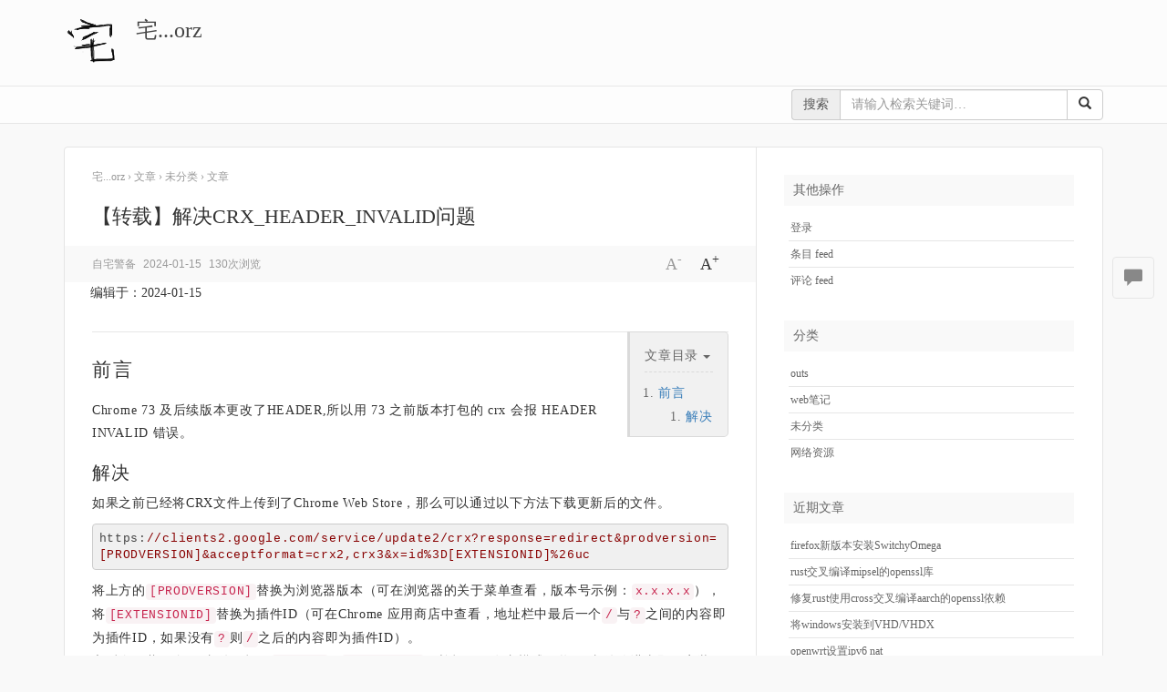

--- FILE ---
content_type: text/html; charset=UTF-8
request_url: https://zorz.cc/post/how-to-solve-crx_header_invalid.html
body_size: 8542
content:
<!DOCTYPE html>
<html lang="zh-Hans">
<head>
<meta charset="UTF-8">
<meta name="viewport" content="width=device-width, initial-scale=1.0">
<meta http-equiv="Cache-Control" content="no-siteapp"><meta http-equiv="Cache-Control" content="no-transform "> 
<meta name="renderer" content="webkit"><meta http-equiv="X-UA-Compatible" content="IE=Edge,chrome=1">
<!--[if lte IE 8]><script>window.location.href='http://cdn.dmeng.net/upgrade-your-browser.html?referrer='+location.href;</script><![endif]-->
<title>【转载】解决CRX_HEADER_INVALID问题 - 未分类 - 宅...orz</title>
<link rel="profile" href="https://gmpg.org/xfn/11" />
<link rel="pingback" href="https://zorz.cc/xmlrpc.php" />
<meta name='robots' content='max-image-preview:large' />
<link rel="alternate" type="application/rss+xml" title="宅...orz &raquo; 【转载】解决CRX_HEADER_INVALID问题 评论 Feed" href="https://zorz.cc/post/how-to-solve-crx_header_invalid.html/feed/" />
<link rel="alternate" title="oEmbed (JSON)" type="application/json+oembed" href="https://zorz.cc/wp-json/oembed/1.0/embed?url=https%3A%2F%2Fzorz.cc%2Fpost%2Fhow-to-solve-crx_header_invalid.html" />
<link rel="alternate" title="oEmbed (XML)" type="text/xml+oembed" href="https://zorz.cc/wp-json/oembed/1.0/embed?url=https%3A%2F%2Fzorz.cc%2Fpost%2Fhow-to-solve-crx_header_invalid.html&#038;format=xml" />
<style id='wp-img-auto-sizes-contain-inline-css' type='text/css'>
img:is([sizes=auto i],[sizes^="auto," i]){contain-intrinsic-size:3000px 1500px}
/*# sourceURL=wp-img-auto-sizes-contain-inline-css */
</style>
<style id='wp-block-library-inline-css' type='text/css'>
:root{--wp-block-synced-color:#7a00df;--wp-block-synced-color--rgb:122,0,223;--wp-bound-block-color:var(--wp-block-synced-color);--wp-editor-canvas-background:#ddd;--wp-admin-theme-color:#007cba;--wp-admin-theme-color--rgb:0,124,186;--wp-admin-theme-color-darker-10:#006ba1;--wp-admin-theme-color-darker-10--rgb:0,107,160.5;--wp-admin-theme-color-darker-20:#005a87;--wp-admin-theme-color-darker-20--rgb:0,90,135;--wp-admin-border-width-focus:2px}@media (min-resolution:192dpi){:root{--wp-admin-border-width-focus:1.5px}}.wp-element-button{cursor:pointer}:root .has-very-light-gray-background-color{background-color:#eee}:root .has-very-dark-gray-background-color{background-color:#313131}:root .has-very-light-gray-color{color:#eee}:root .has-very-dark-gray-color{color:#313131}:root .has-vivid-green-cyan-to-vivid-cyan-blue-gradient-background{background:linear-gradient(135deg,#00d084,#0693e3)}:root .has-purple-crush-gradient-background{background:linear-gradient(135deg,#34e2e4,#4721fb 50%,#ab1dfe)}:root .has-hazy-dawn-gradient-background{background:linear-gradient(135deg,#faaca8,#dad0ec)}:root .has-subdued-olive-gradient-background{background:linear-gradient(135deg,#fafae1,#67a671)}:root .has-atomic-cream-gradient-background{background:linear-gradient(135deg,#fdd79a,#004a59)}:root .has-nightshade-gradient-background{background:linear-gradient(135deg,#330968,#31cdcf)}:root .has-midnight-gradient-background{background:linear-gradient(135deg,#020381,#2874fc)}:root{--wp--preset--font-size--normal:16px;--wp--preset--font-size--huge:42px}.has-regular-font-size{font-size:1em}.has-larger-font-size{font-size:2.625em}.has-normal-font-size{font-size:var(--wp--preset--font-size--normal)}.has-huge-font-size{font-size:var(--wp--preset--font-size--huge)}.has-text-align-center{text-align:center}.has-text-align-left{text-align:left}.has-text-align-right{text-align:right}.has-fit-text{white-space:nowrap!important}#end-resizable-editor-section{display:none}.aligncenter{clear:both}.items-justified-left{justify-content:flex-start}.items-justified-center{justify-content:center}.items-justified-right{justify-content:flex-end}.items-justified-space-between{justify-content:space-between}.screen-reader-text{border:0;clip-path:inset(50%);height:1px;margin:-1px;overflow:hidden;padding:0;position:absolute;width:1px;word-wrap:normal!important}.screen-reader-text:focus{background-color:#ddd;clip-path:none;color:#444;display:block;font-size:1em;height:auto;left:5px;line-height:normal;padding:15px 23px 14px;text-decoration:none;top:5px;width:auto;z-index:100000}html :where(.has-border-color){border-style:solid}html :where([style*=border-top-color]){border-top-style:solid}html :where([style*=border-right-color]){border-right-style:solid}html :where([style*=border-bottom-color]){border-bottom-style:solid}html :where([style*=border-left-color]){border-left-style:solid}html :where([style*=border-width]){border-style:solid}html :where([style*=border-top-width]){border-top-style:solid}html :where([style*=border-right-width]){border-right-style:solid}html :where([style*=border-bottom-width]){border-bottom-style:solid}html :where([style*=border-left-width]){border-left-style:solid}html :where(img[class*=wp-image-]){height:auto;max-width:100%}:where(figure){margin:0 0 1em}html :where(.is-position-sticky){--wp-admin--admin-bar--position-offset:var(--wp-admin--admin-bar--height,0px)}@media screen and (max-width:600px){html :where(.is-position-sticky){--wp-admin--admin-bar--position-offset:0px}}
/*# sourceURL=wp-block-library-inline-css */
</style><style id='global-styles-inline-css' type='text/css'>
:root{--wp--preset--aspect-ratio--square: 1;--wp--preset--aspect-ratio--4-3: 4/3;--wp--preset--aspect-ratio--3-4: 3/4;--wp--preset--aspect-ratio--3-2: 3/2;--wp--preset--aspect-ratio--2-3: 2/3;--wp--preset--aspect-ratio--16-9: 16/9;--wp--preset--aspect-ratio--9-16: 9/16;--wp--preset--color--black: #000000;--wp--preset--color--cyan-bluish-gray: #abb8c3;--wp--preset--color--white: #ffffff;--wp--preset--color--pale-pink: #f78da7;--wp--preset--color--vivid-red: #cf2e2e;--wp--preset--color--luminous-vivid-orange: #ff6900;--wp--preset--color--luminous-vivid-amber: #fcb900;--wp--preset--color--light-green-cyan: #7bdcb5;--wp--preset--color--vivid-green-cyan: #00d084;--wp--preset--color--pale-cyan-blue: #8ed1fc;--wp--preset--color--vivid-cyan-blue: #0693e3;--wp--preset--color--vivid-purple: #9b51e0;--wp--preset--gradient--vivid-cyan-blue-to-vivid-purple: linear-gradient(135deg,rgb(6,147,227) 0%,rgb(155,81,224) 100%);--wp--preset--gradient--light-green-cyan-to-vivid-green-cyan: linear-gradient(135deg,rgb(122,220,180) 0%,rgb(0,208,130) 100%);--wp--preset--gradient--luminous-vivid-amber-to-luminous-vivid-orange: linear-gradient(135deg,rgb(252,185,0) 0%,rgb(255,105,0) 100%);--wp--preset--gradient--luminous-vivid-orange-to-vivid-red: linear-gradient(135deg,rgb(255,105,0) 0%,rgb(207,46,46) 100%);--wp--preset--gradient--very-light-gray-to-cyan-bluish-gray: linear-gradient(135deg,rgb(238,238,238) 0%,rgb(169,184,195) 100%);--wp--preset--gradient--cool-to-warm-spectrum: linear-gradient(135deg,rgb(74,234,220) 0%,rgb(151,120,209) 20%,rgb(207,42,186) 40%,rgb(238,44,130) 60%,rgb(251,105,98) 80%,rgb(254,248,76) 100%);--wp--preset--gradient--blush-light-purple: linear-gradient(135deg,rgb(255,206,236) 0%,rgb(152,150,240) 100%);--wp--preset--gradient--blush-bordeaux: linear-gradient(135deg,rgb(254,205,165) 0%,rgb(254,45,45) 50%,rgb(107,0,62) 100%);--wp--preset--gradient--luminous-dusk: linear-gradient(135deg,rgb(255,203,112) 0%,rgb(199,81,192) 50%,rgb(65,88,208) 100%);--wp--preset--gradient--pale-ocean: linear-gradient(135deg,rgb(255,245,203) 0%,rgb(182,227,212) 50%,rgb(51,167,181) 100%);--wp--preset--gradient--electric-grass: linear-gradient(135deg,rgb(202,248,128) 0%,rgb(113,206,126) 100%);--wp--preset--gradient--midnight: linear-gradient(135deg,rgb(2,3,129) 0%,rgb(40,116,252) 100%);--wp--preset--font-size--small: 13px;--wp--preset--font-size--medium: 20px;--wp--preset--font-size--large: 36px;--wp--preset--font-size--x-large: 42px;--wp--preset--spacing--20: 0.44rem;--wp--preset--spacing--30: 0.67rem;--wp--preset--spacing--40: 1rem;--wp--preset--spacing--50: 1.5rem;--wp--preset--spacing--60: 2.25rem;--wp--preset--spacing--70: 3.38rem;--wp--preset--spacing--80: 5.06rem;--wp--preset--shadow--natural: 6px 6px 9px rgba(0, 0, 0, 0.2);--wp--preset--shadow--deep: 12px 12px 50px rgba(0, 0, 0, 0.4);--wp--preset--shadow--sharp: 6px 6px 0px rgba(0, 0, 0, 0.2);--wp--preset--shadow--outlined: 6px 6px 0px -3px rgb(255, 255, 255), 6px 6px rgb(0, 0, 0);--wp--preset--shadow--crisp: 6px 6px 0px rgb(0, 0, 0);}:where(.is-layout-flex){gap: 0.5em;}:where(.is-layout-grid){gap: 0.5em;}body .is-layout-flex{display: flex;}.is-layout-flex{flex-wrap: wrap;align-items: center;}.is-layout-flex > :is(*, div){margin: 0;}body .is-layout-grid{display: grid;}.is-layout-grid > :is(*, div){margin: 0;}:where(.wp-block-columns.is-layout-flex){gap: 2em;}:where(.wp-block-columns.is-layout-grid){gap: 2em;}:where(.wp-block-post-template.is-layout-flex){gap: 1.25em;}:where(.wp-block-post-template.is-layout-grid){gap: 1.25em;}.has-black-color{color: var(--wp--preset--color--black) !important;}.has-cyan-bluish-gray-color{color: var(--wp--preset--color--cyan-bluish-gray) !important;}.has-white-color{color: var(--wp--preset--color--white) !important;}.has-pale-pink-color{color: var(--wp--preset--color--pale-pink) !important;}.has-vivid-red-color{color: var(--wp--preset--color--vivid-red) !important;}.has-luminous-vivid-orange-color{color: var(--wp--preset--color--luminous-vivid-orange) !important;}.has-luminous-vivid-amber-color{color: var(--wp--preset--color--luminous-vivid-amber) !important;}.has-light-green-cyan-color{color: var(--wp--preset--color--light-green-cyan) !important;}.has-vivid-green-cyan-color{color: var(--wp--preset--color--vivid-green-cyan) !important;}.has-pale-cyan-blue-color{color: var(--wp--preset--color--pale-cyan-blue) !important;}.has-vivid-cyan-blue-color{color: var(--wp--preset--color--vivid-cyan-blue) !important;}.has-vivid-purple-color{color: var(--wp--preset--color--vivid-purple) !important;}.has-black-background-color{background-color: var(--wp--preset--color--black) !important;}.has-cyan-bluish-gray-background-color{background-color: var(--wp--preset--color--cyan-bluish-gray) !important;}.has-white-background-color{background-color: var(--wp--preset--color--white) !important;}.has-pale-pink-background-color{background-color: var(--wp--preset--color--pale-pink) !important;}.has-vivid-red-background-color{background-color: var(--wp--preset--color--vivid-red) !important;}.has-luminous-vivid-orange-background-color{background-color: var(--wp--preset--color--luminous-vivid-orange) !important;}.has-luminous-vivid-amber-background-color{background-color: var(--wp--preset--color--luminous-vivid-amber) !important;}.has-light-green-cyan-background-color{background-color: var(--wp--preset--color--light-green-cyan) !important;}.has-vivid-green-cyan-background-color{background-color: var(--wp--preset--color--vivid-green-cyan) !important;}.has-pale-cyan-blue-background-color{background-color: var(--wp--preset--color--pale-cyan-blue) !important;}.has-vivid-cyan-blue-background-color{background-color: var(--wp--preset--color--vivid-cyan-blue) !important;}.has-vivid-purple-background-color{background-color: var(--wp--preset--color--vivid-purple) !important;}.has-black-border-color{border-color: var(--wp--preset--color--black) !important;}.has-cyan-bluish-gray-border-color{border-color: var(--wp--preset--color--cyan-bluish-gray) !important;}.has-white-border-color{border-color: var(--wp--preset--color--white) !important;}.has-pale-pink-border-color{border-color: var(--wp--preset--color--pale-pink) !important;}.has-vivid-red-border-color{border-color: var(--wp--preset--color--vivid-red) !important;}.has-luminous-vivid-orange-border-color{border-color: var(--wp--preset--color--luminous-vivid-orange) !important;}.has-luminous-vivid-amber-border-color{border-color: var(--wp--preset--color--luminous-vivid-amber) !important;}.has-light-green-cyan-border-color{border-color: var(--wp--preset--color--light-green-cyan) !important;}.has-vivid-green-cyan-border-color{border-color: var(--wp--preset--color--vivid-green-cyan) !important;}.has-pale-cyan-blue-border-color{border-color: var(--wp--preset--color--pale-cyan-blue) !important;}.has-vivid-cyan-blue-border-color{border-color: var(--wp--preset--color--vivid-cyan-blue) !important;}.has-vivid-purple-border-color{border-color: var(--wp--preset--color--vivid-purple) !important;}.has-vivid-cyan-blue-to-vivid-purple-gradient-background{background: var(--wp--preset--gradient--vivid-cyan-blue-to-vivid-purple) !important;}.has-light-green-cyan-to-vivid-green-cyan-gradient-background{background: var(--wp--preset--gradient--light-green-cyan-to-vivid-green-cyan) !important;}.has-luminous-vivid-amber-to-luminous-vivid-orange-gradient-background{background: var(--wp--preset--gradient--luminous-vivid-amber-to-luminous-vivid-orange) !important;}.has-luminous-vivid-orange-to-vivid-red-gradient-background{background: var(--wp--preset--gradient--luminous-vivid-orange-to-vivid-red) !important;}.has-very-light-gray-to-cyan-bluish-gray-gradient-background{background: var(--wp--preset--gradient--very-light-gray-to-cyan-bluish-gray) !important;}.has-cool-to-warm-spectrum-gradient-background{background: var(--wp--preset--gradient--cool-to-warm-spectrum) !important;}.has-blush-light-purple-gradient-background{background: var(--wp--preset--gradient--blush-light-purple) !important;}.has-blush-bordeaux-gradient-background{background: var(--wp--preset--gradient--blush-bordeaux) !important;}.has-luminous-dusk-gradient-background{background: var(--wp--preset--gradient--luminous-dusk) !important;}.has-pale-ocean-gradient-background{background: var(--wp--preset--gradient--pale-ocean) !important;}.has-electric-grass-gradient-background{background: var(--wp--preset--gradient--electric-grass) !important;}.has-midnight-gradient-background{background: var(--wp--preset--gradient--midnight) !important;}.has-small-font-size{font-size: var(--wp--preset--font-size--small) !important;}.has-medium-font-size{font-size: var(--wp--preset--font-size--medium) !important;}.has-large-font-size{font-size: var(--wp--preset--font-size--large) !important;}.has-x-large-font-size{font-size: var(--wp--preset--font-size--x-large) !important;}
/*# sourceURL=global-styles-inline-css */
</style>
<style id='classic-theme-styles-inline-css' type='text/css'>
/*! This file is auto-generated */
.wp-block-button__link{color:#fff;background-color:#32373c;border-radius:9999px;box-shadow:none;text-decoration:none;padding:calc(.667em + 2px) calc(1.333em + 2px);font-size:1.125em}.wp-block-file__button{background:#32373c;color:#fff;text-decoration:none}
/*# sourceURL=/wp-includes/css/classic-themes.min.css */
</style>
<!-- <link rel='stylesheet' id='bootstrap-css' href='https://zorz.cc/wp-content/themes/dmeng2.1/css/bootstrap.min.css?ver=3.4.1' type='text/css' media='all' /> -->
<!-- <link rel='stylesheet' id='dmeng-base-css' href='https://zorz.cc/wp-content/themes/dmeng2.1/css/dmeng-base-150921.css?ver=2.1.d12' type='text/css' media='all' /> -->
<!-- <link rel='stylesheet' id='dmeng-css' href='https://zorz.cc/wp-content/themes/dmeng2.1/css/dmeng-150921.css?ver=2.1.d12' type='text/css' media='all' /> -->
<link rel="stylesheet" type="text/css" href="//zorz.cc/wp-content/cache/wpfc-minified/8w2hsmro/ha3hg.css" media="all"/>
<script type="text/javascript">var dmeng = {"current_page_url":"https:\/\/zorz.cc\/post\/how-to-solve-crx_header_invalid.html","is_mobile":false,"ajaxurl":"https:\/\/zorz.cc\/wp-admin\/admin-ajax.php","post_id":1196,"cpage":"","cpfuri":"https:\/\/zorz.cc\/wp-content\/themes\/dmeng2.1\/highlight\/highlight.pack.js","hlcss":"https:\/\/zorz.cc\/wp-content\/themes\/dmeng2.1\/highlight\/default.css","hlln":"https:\/\/zorz.cc\/wp-content\/themes\/dmeng2.1\/highlight\/highlightjs-line-numbers.min.js","isluri":"https:\/\/zorz.cc\/wp-content\/themes\/dmeng2.1\/js\/dmeng-slide.min.js","tracker":{"type":"single","pid":1196,"hash":"75ee4147d699b3733aa3baf5a783283c"},"ucenter":{"loginurl":"https:\/\/zorz.cc\/wp-login.php?redirect_to=dmeng_current_page_url","logouturl":"https:\/\/zorz.cc\/wp-login.php?action=logout&amp;_wpnonce=ef9813d0f9&redirect_to=dmeng_current_page_url","text":{"message":"\u6d88\u606f","news":"\u65b0\u6d88\u606f","news_title":"\u60a8\u6709%s\u6761\u65b0\u6d88\u606f","post":"\u6587\u7ae0","comment":"\u8bc4\u8bba","like":"\u8d5e","login":"\u767b\u5f55","logout":"\u767b\u51fa","credit":"\u79ef\u5206"},"url_format":"https:\/\/zorz.cc\/user\/%s\/"},"look":{"uri":"https:\/\/zorz.cc\/wp-content\/themes\/dmeng2.1\/images\/look\/","files":{"\u5475\u5475":"hehe.gif","\u563b\u563b":"xixi.gif","\u54c8\u54c8":"haha.gif","\u53ef\u7231":"keai.gif","\u53ef\u601c":"kelian.gif","\u6316\u9f3b\u5c4e":"wabishi.gif","\u5403\u60ca":"chijing.gif","\u5bb3\u7f9e":"haixiu.gif","\u6324\u773c":"jiyan.gif","\u95ed\u5634":"bizui.gif","\u9119\u89c6":"bishi.gif","\u7231\u4f60":"aini.gif","\u6cea":"lei.gif","\u5077\u7b11":"touxiao.gif","\u4eb2\u4eb2":"qinqin.gif","\u751f\u75c5":"shengbing.gif","\u592a\u5f00\u5fc3":"taikaixin.gif","\u61d2\u5f97\u7406\u4f60":"landelini.gif","\u53f3\u54fc\u54fc":"youhengheng.gif","\u5de6\u54fc\u54fc":"zuohengheng.gif","\u5618":"xu.gif","\u8870":"shuai.gif","\u59d4\u5c48":"weiqu.gif","\u5410":"tu.gif","\u54c8\u6b20":"haqian.gif","\u62b1\u62b1":"baobao.gif","\u6012":"nu.gif","\u7591\u95ee":"yiwen.gif","\u998b\u5634":"chanzui.gif","\u62dc\u62dc":"baibai.gif","\u601d\u8003":"sikao.gif","\u6c57":"han.gif","\u56f0":"kun.gif","\u7761":"shui.gif","\u94b1":"qian.gif","\u5931\u671b":"shiwang.gif","\u9177":"ku.gif","\u8272":"se.gif","\u54fc":"heng.gif","\u9f13\u638c":"guzhang.gif","\u6655":"yun.gif","\u60b2\u4f24":"beishang.gif","\u6293\u72c2":"zhuakuang.gif","\u9ed1\u7ebf":"heixian.gif"}}}</script><script src='//zorz.cc/wp-content/cache/wpfc-minified/m8ial39b/ha3hg.js' type="text/javascript"></script>
<!-- <script type="text/javascript" src="https://zorz.cc/wp-content/themes/dmeng2.1/js/jquery-3.4.1.min.js?ver=3.4.1" id="jquery-js"></script> -->
<!-- <script type="text/javascript" src="https://zorz.cc/wp-content/themes/dmeng2.1/js/bootstrap.min.js?ver=3.4.1" id="bootstrap-js"></script> -->
<!-- <script type="text/javascript" src="https://zorz.cc/wp-content/themes/dmeng2.1/js/dmeng-150921.min.js?ver=2.1.d12" id="dmeng-min-js"></script> -->
<link rel="https://api.w.org/" href="https://zorz.cc/wp-json/" /><link rel="alternate" title="JSON" type="application/json" href="https://zorz.cc/wp-json/wp/v2/posts/1196" /><link rel="EditURI" type="application/rsd+xml" title="RSD" href="https://zorz.cc/xmlrpc.php?rsd" />
<link rel="canonical" href="https://zorz.cc/post/how-to-solve-crx_header_invalid.html" />
<link rel='shortlink' href='https://zorz.cc/?p=1196' />
<meta name="keywords" content="未分类" /><meta name="description" content="文章目录前言解决前言 Chrome 73 及后续版本更改了HEADER,所以用 73 之前版本打包的 crx 会报 HEADER INVALID 错误。 解决 如果之前已经将CRX文件上传到了Chrome Web Store，那么可以通过以&hellip;" /></head>
<body class="wp-singular post-template-default single single-post postid-1196 single-format-standard wp-theme-dmeng21"><header id="masthead" itemscope itemtype="http://schema.org/WPHeader">
<div class="container header-content">
<div class="row">
<div class="col-md-6 col-xs-6">
<div class="custom-header clearfix">
<div class="header-logo"><a href="https://zorz.cc/" rel="home"><img src="https://zorz.cc/wp-content/themes/dmeng2.1/images/screenshot_64.png" width="64" height="64" alt="宅...orz" /></a></div>                    <div class="header-text">
<div class="name">
<a href="https://zorz.cc/" rel="home" id="name">宅...orz</a>
</div>
<div class="description" id="desc"></div>
</div>
</div>
</div>
</div>
</div>
<div class="navbar navbar-default navbar-static-top" role="banner">
<div class="container">
<div class="navbar-header">
<button type="button" class="navbar-toggle" data-toggle="collapse" data-target=".header-navbar-collapse"><span class="sr-only">切换菜单</span><span class="icon-bar"></span><span class="icon-bar"></span><span class="icon-bar"></span></button>
</div>
<nav id="navbar" class="collapse navbar-collapse header-navbar-collapse" role="navigation" itemscope itemtype="http://schema.org/SiteNavigationElement">
<form class="input-group" role="search" method="get" id="searchform" style="margin-top: 3px;" action="https://zorz.cc/">
<span class="input-group-addon">搜索</span>
<input type="text" class="form-control" placeholder="请输入检索关键词…" name="s" id="s" required>
<span class="input-group-btn"><button type="submit" class="btn btn-default" id="searchsubmit"><span class="glyphicon glyphicon-search"></span></button></span>
</form>            </nav><!-- #navbar -->
</div>
</div>
</header><!-- #masthead -->
<div id="main" class="container" role="main" itemscope itemprop="mainContentOfPage" itemtype="http://schema.org/Blog">
<div class="row">
<article id="content" class="single col-lg-8 col-md-8" role="article" itemscope itemtype="http://schema.org/Article">
<header class="entry-header">
<div class="entry-location"><span itemscope itemtype="http://data-vocabulary.org/Breadcrumb"><a href="https://zorz.cc/" title="宅...orz" itemprop="url"><span itemprop="title">宅...orz</span></a></span> › <span itemscope itemtype="http://data-vocabulary.org/Breadcrumb"><a href="https://zorz.cc" title="文章" itemprop="url"><span itemprop="title">文章</span></a></span> › <span itemscope itemtype="http://data-vocabulary.org/Breadcrumb"><a href="https://zorz.cc/post/category/uncategorized/" title="未分类" itemprop="url"><span itemprop="title">未分类</span></a></span> › <span itemscope itemtype="http://data-vocabulary.org/Breadcrumb"><span itemprop="title">文章</span></span></div>
<h1 class="entry-title" itemprop="name">【转载】解决CRX_HEADER_INVALID问题</h1>
<div class="entry-meta"><div class="entry-set-font"><span id="set-font-small" class="disabled">A<sup>-</sup></span><span id="set-font-big">A<sup>+</sup></span></div><a href="https://zorz.cc/post/author/zorzadmin/" itemprop="author">自宅警备</a><time class="entry-date num" title="发布于 2024-01-15 09:01:38 最后编辑于 2024-01-15 17:00:30 " datetime="2024-01-15T09:01:38+08:00"  itemprop="datePublished">2024-01-15</time><span><i data-num-views="true" class="num">129</i>次浏览</span></div>&emsp;&emsp;编辑于：2024-01-15  </header>
<div class="entry-content"  itemprop="articleBody" >
<div class="article_index" data-toggle="hash"><h5>文章目录<span class="caret"></span></h5><ul><li><a href="#title-1">前言</a><ul><li><a href="#title-2">解决</a></li></ul></li></ul></div><h2 id="title-1">前言</h2>
<p>Chrome 73 及后续版本更改了HEADER,所以用 73 之前版本打包的 crx 会报 HEADER INVALID 错误。</p>
<h3 id="title-2">解决</h3>
<p>如果之前已经将CRX文件上传到了Chrome Web Store，那么可以通过以下方法下载更新后的文件。</p>
<pre>
https://clients2.google.com/service/update2/crx?response=redirect&prodversion=[PRODVERSION]&acceptformat=crx2,crx3&x=id%3D[EXTENSIONID]%26uc
</pre>
<p>将上方的<code>[PRODVERSION]</code>替换为浏览器版本（可在浏览器的关于菜单查看，版本号示例：<code>x.x.x.x</code>），将<code>[EXTENSIONID]</code>替换为插件ID（可在Chrome 应用商店中查看，地址栏中最后一个<code>/</code>与<code>?</code>之间的内容即为插件ID，如果没有<code>?</code>则<code>/</code>之后的内容即为插件ID）。<br />
之后会下载一个crx文件，打开<code>扩展程序</code>→<code>管理扩展程序</code>，并打开开发者模式，将crx文件放进去即可安装。<br />
原文链接：<a href="https://blog.51cto.com/maxiaobian/3010683" rel="noopener" target="_blank">https://blog.51cto.com/maxiaobian/3010683</a></p>
</div>
<footer class="entry-footer">
</footer>
<div id="comments">  <div class="text-center" id="comments-loading">
<div class="loading-indicator">评论加载中</div>
</div>
</div>
</article>
<div id="sidebar" class="col-lg-4 col-md-4" role="complementary" itemscope itemtype="http://schema.org/WPSideBar">
<aside id="meta-2" class="widget clearfix widget_meta"><h3 class="widget-title">其他操作</h3>
<ul>
<li><a href="https://zorz.cc/wp-login.php">登录</a></li>
<li><a href="https://zorz.cc/feed/">条目 feed</a></li>
<li><a href="https://zorz.cc/comments/feed/">评论 feed</a></li>
</ul>
</aside><aside id="categories-3" class="widget clearfix widget_categories"><h3 class="widget-title">分类</h3>
<ul>
<li class="cat-item cat-item-4"><a href="https://zorz.cc/post/category/outs/">outs</a>
</li>
<li class="cat-item cat-item-6"><a href="https://zorz.cc/post/category/web%e7%ac%94%e8%ae%b0/">web笔记</a>
</li>
<li class="cat-item cat-item-1"><a href="https://zorz.cc/post/category/uncategorized/">未分类</a>
</li>
<li class="cat-item cat-item-2"><a href="https://zorz.cc/post/category/net-resources/">网络资源</a>
</li>
</ul>
</aside>
<aside id="recent-posts-3" class="widget clearfix widget_recent_entries">
<h3 class="widget-title">近期文章</h3>
<ul>
<li>
<a href="https://zorz.cc/post/how-to-install-switchyomega-in-new-version-of-firefox.html">firefox新版本安装SwitchyOmega</a>
</li>
<li>
<a href="https://zorz.cc/post/rust-cross-mipsel-with-openssl.html">rust交叉编译mipsel的openssl库</a>
</li>
<li>
<a href="https://zorz.cc/post/rust-cross-aarch-with-openssl.html">修复rust使用cross交叉编译aarch的openssl依赖</a>
</li>
<li>
<a href="https://zorz.cc/post/boot-windows-vhd-vhdx.html">将windows安装到VHD/VHDX</a>
</li>
<li>
<a href="https://zorz.cc/post/openwrt-ipv6-nat-netmap.html">openwrt设置ipv6 nat</a>
</li>
</ul>
</aside></div><!-- #sidebar -->
</div>
</div><!-- #main -->
<footer id="colophon" class="container" role="contentinfo" itemscope itemtype="http://schema.org/WPFooter">
<div class="panel panel-default text-muted">
<div class="panel-body">    </div>
<div class="panel-footer clearfix">
&copy; 2026 <a href="https://zorz.cc/">宅...orz</a> 版权所有 <span class="pull-right copyright"><a target="_blank" href="http://www.dmeng.net/#dmeng2.1CR">WordPress主题</a> 源自 <a target="_blank" rel="friend" href="http://duomeng.me/#dmeng2.1CR">多梦</a> 创作</span>    </div>
</div>
</footer>
<div id="float-nav">
<ul id="float-nav-menu" style="display:none">
<li id="goComments" title="评论"><span class="glyphicon glyphicon-comment"></span></li>
<li id="goTop" style="display:none" title="返回顶部">
<span class="glyphicon glyphicon-chevron-up"></span>
<div class="floatBoxWrapper"><div class="floatBox"><div id="nav_index" data-toggle="hash"><h5>文章目录</h5><ul><li><a href="#title-1">前言</a><ul><li><a href="#title-2">解决</a></li></ul></li></ul></div></div></div>      </li>
</ul>
</div><script type="speculationrules">
{"prefetch":[{"source":"document","where":{"and":[{"href_matches":"/*"},{"not":{"href_matches":["/wp-*.php","/wp-admin/*","/wp-content/uploads/*","/wp-content/*","/wp-content/plugins/*","/wp-content/themes/dmeng2.1/*","/*\\?(.+)"]}},{"not":{"selector_matches":"a[rel~=\"nofollow\"]"}},{"not":{"selector_matches":".no-prefetch, .no-prefetch a"}}]},"eagerness":"conservative"}]}
</script>
<!-- Matomo -->
<script type="text/javascript" data-no-instant>
var _paq = _paq || [];
/* tracker methods like "setCustomDimension" should be called before "trackPageView" */
_paq.push(['trackPageView']);
_paq.push(['enableLinkTracking']);
(function() {
var u="//tj.zorz.cc/";
_paq.push(['setTrackerUrl', u+'piwik.php']);
_paq.push(['setSiteId', '1']);
var d=document, g=d.createElement('script'), s=d.getElementsByTagName('script')[0];
g.type='text/javascript'; g.async=true; g.defer=true; g.src=u+'piwik.js'; s.parentNode.insertBefore(g,s);
})();
</script>
<!-- End Matomo Code -->
<script async src="https://www.googletagmanager.com/gtag/js?id=UA-115988192-1" data-no-instant></script>
<script>
window.dataLayer = window.dataLayer || [];
function gtag(){dataLayer.push(arguments);}
gtag('js', new Date());
gtag('config', 'UA-115988192-1');
</script><script defer src="https://static.cloudflareinsights.com/beacon.min.js/vcd15cbe7772f49c399c6a5babf22c1241717689176015" integrity="sha512-ZpsOmlRQV6y907TI0dKBHq9Md29nnaEIPlkf84rnaERnq6zvWvPUqr2ft8M1aS28oN72PdrCzSjY4U6VaAw1EQ==" data-cf-beacon='{"version":"2024.11.0","token":"7e29ec4e28be498bb8afcd1315860ce5","r":1,"server_timing":{"name":{"cfCacheStatus":true,"cfEdge":true,"cfExtPri":true,"cfL4":true,"cfOrigin":true,"cfSpeedBrain":true},"location_startswith":null}}' crossorigin="anonymous"></script>
</body>
</html><!-- WP Fastest Cache file was created in 0.176 seconds, on January 25, 2026 @ 2:46 pm --><!-- via php -->

--- FILE ---
content_type: text/javascript; charset=utf-8
request_url: https://zorz.cc/wp-content/themes/dmeng2.1/highlight/highlightjs-line-numbers.min.js?_=1769374369222
body_size: 1024
content:
!function(e,n){"use strict";function t(e){for(var n=e;n;){if(n.className&&n.className.indexOf("hljs-ln-code")!==-1)return!0;n=n.parentNode}return!1}function r(e){for(var n=e;"TABLE"!==n.nodeName;)n=n.parentNode;return n}function o(e){for(var n=e.toString(),t=e.anchorNode;"TD"!==t.nodeName;)t=t.parentNode;for(var o=e.focusNode;"TD"!==o.nodeName;)o=o.parentNode;var a=parseInt(t.dataset.lineNumber),i=parseInt(o.dataset.lineNumber);if(a!=i){var l=t.textContent,s=o.textContent;if(a>i){var c=a;a=i,i=c,c=l,l=s,s=c}for(;0!==n.indexOf(l);)l=l.slice(1);for(;n.lastIndexOf(s)===-1;)s=s.slice(0,-1);for(var d=l,u=r(t),f=a+1;f<i;++f){var h=m('.{0}[{1}="{2}"]',[b,T,f]),v=u.querySelector(h);d+="\n"+v.textContent}return d+="\n"+s}return n}function a(){var e=n.createElement("style");e.type="text/css",e.innerHTML=m(".{0}{border-collapse:collapse}.{0} td{padding:0}.{1}:before{content:attr({2})}",[N,y,T]),n.getElementsByTagName("head")[0].appendChild(e)}function i(t){"interactive"===n.readyState||"complete"===n.readyState?l(t):e.addEventListener("DOMContentLoaded",function(){l(t)})}function l(t){try{var r=n.querySelectorAll("code.hljs,code.nohighlight");for(var o in r)r.hasOwnProperty(o)&&s(r[o],t)}catch(a){e.console.error("LineNumbers error: ",a)}}function s(e,n){"object"==typeof e&&g(function(){e.innerHTML=d(e,n)})}function c(e,n){if("string"==typeof e){var t=document.createElement("code");return t.innerHTML=e,d(t,n)}}function d(e,n){n=n||{singleLine:!1};var t=n.singleLine?0:1;return f(e),u(e.innerHTML,t)}function u(e,n){var t=v(e);if(""===t[t.length-1].trim()&&t.pop(),t.length>n){for(var r="",o=0,a=t.length;o<a;o++)r+=m('<tr><td class="{0} {1}" {3}="{5}"><div class="{2}" {3}="{5}"></div></td><td class="{0} {4}" {3}="{5}">{6}</td></tr>',[L,j,y,T,b,o+1,t[o].length>0?t[o]:" "]);return m('<table class="{0}">{1}</table>',[N,r])}return e}function f(e){var n=e.childNodes;for(var t in n)if(n.hasOwnProperty(t)){var r=n[t];p(r.textContent)>0&&(r.childNodes.length>0?f(r):h(r.parentNode))}}function h(e){var n=e.className;if(/hljs-/.test(n)){for(var t=v(e.innerHTML),r=0,o="";r<t.length;r++){var a=t[r].length>0?t[r]:" ";o+=m('<span class="{0}">{1}</span>\n',[n,a])}e.innerHTML=o.trim()}}function v(e){return 0===e.length?[]:e.split(x)}function p(e){return(e.trim().match(x)||[]).length}function g(n){e.setTimeout(n,0)}function m(e,n){return e.replace(/\{(\d+)\}/g,function(e,t){return n[t]?n[t]:e})}var N="hljs-ln",L="hljs-ln-line",b="hljs-ln-code",j="hljs-ln-numbers",y="hljs-ln-n",T="data-line-number",x=/\r\n|\r|\n/g;e.hljs?(e.hljs.initLineNumbersOnLoad=i,e.hljs.lineNumbersBlock=s,e.hljs.lineNumbersValue=c,a()):e.console.error("highlight.js not detected!"),document.addEventListener("copy",function(e){var n=window.getSelection();if(t(n.anchorNode)){var r;r=window.navigator.userAgent.indexOf("Edge")!==-1?o(n):n.toString(),e.clipboardData.setData("text/plain",r),e.preventDefault()}})}(window,document);